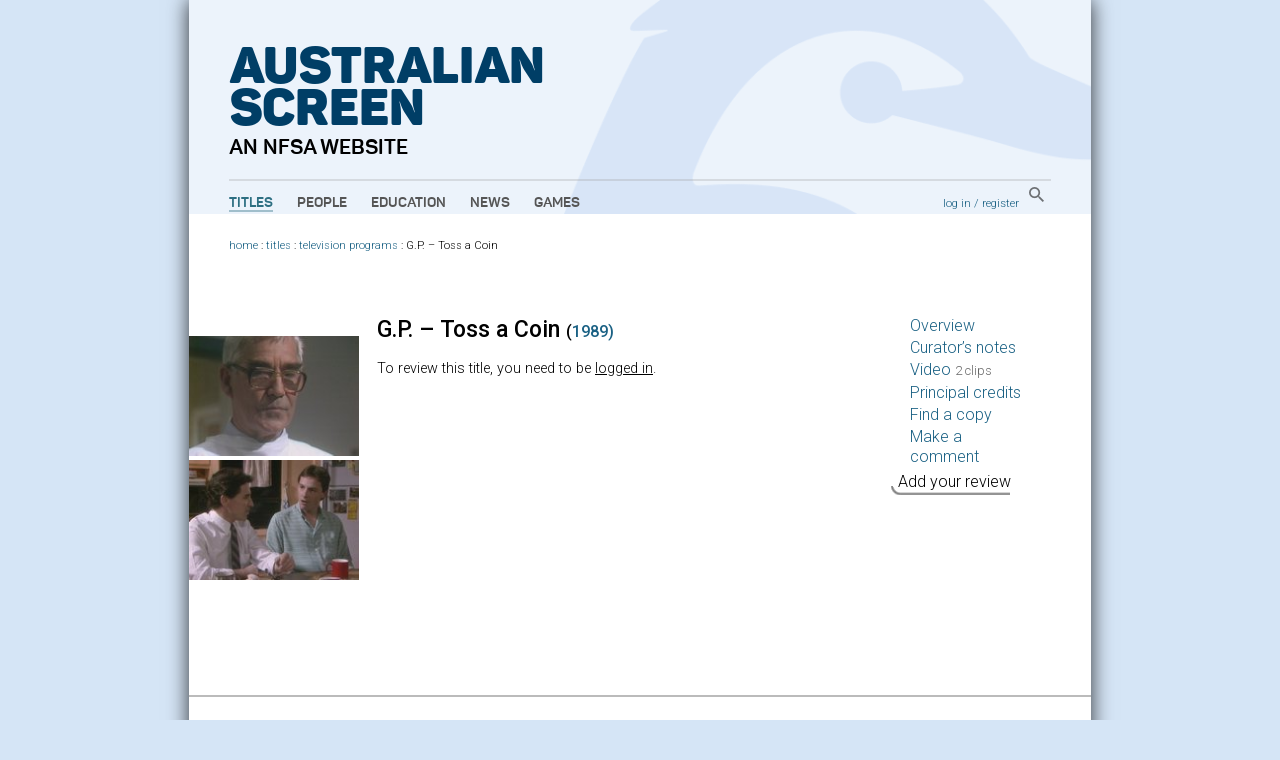

--- FILE ---
content_type: text/css
request_url: https://aso.gov.au/media/chrome/jquery.rating.css
body_size: 142
content:
/* jQuery.Rating Plugin CSS - http://www.fyneworks.com/jquery/star-rating/ */
div.rating-cancel {display:inline-block;width:0px;height:0px}
div.star-rating{width:17px;height:15px;text-indent:-999em;cursor:pointer;display:inline-block;background:transparent;overflow:hidden}
div.rating-cancel a{background:url(delete.gif) no-repeat 0 -16px}
div.star-rating,div.star-rating a{background:url(star.png) no-repeat 0 0px}
div.star-rating a{display:block;width:16px;height:100%;background-position:0 0px;border:0}
div.star-rating-on a{background-position:0 -16px!important}
div.star-rating-hover a{background-position:0 -32px}
/* Read Only CSS */
div.star-rating-readonly a{cursor:default !important}
/* Partial Star CSS */
div.star-rating{background:transparent!important;overflow:hidden!important}
/* END jQuery.Rating Plugin CSS */